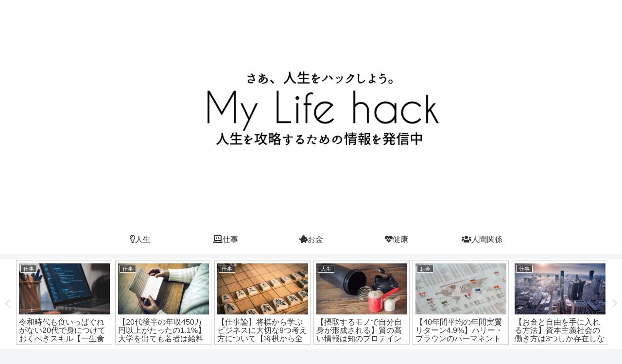

--- FILE ---
content_type: text/html; charset=utf-8
request_url: https://www.google.com/recaptcha/api2/aframe
body_size: 266
content:
<!DOCTYPE HTML><html><head><meta http-equiv="content-type" content="text/html; charset=UTF-8"></head><body><script nonce="uZ0MYK6niO8H4u_Fqds2_g">/** Anti-fraud and anti-abuse applications only. See google.com/recaptcha */ try{var clients={'sodar':'https://pagead2.googlesyndication.com/pagead/sodar?'};window.addEventListener("message",function(a){try{if(a.source===window.parent){var b=JSON.parse(a.data);var c=clients[b['id']];if(c){var d=document.createElement('img');d.src=c+b['params']+'&rc='+(localStorage.getItem("rc::a")?sessionStorage.getItem("rc::b"):"");window.document.body.appendChild(d);sessionStorage.setItem("rc::e",parseInt(sessionStorage.getItem("rc::e")||0)+1);localStorage.setItem("rc::h",'1763718609018');}}}catch(b){}});window.parent.postMessage("_grecaptcha_ready", "*");}catch(b){}</script></body></html>